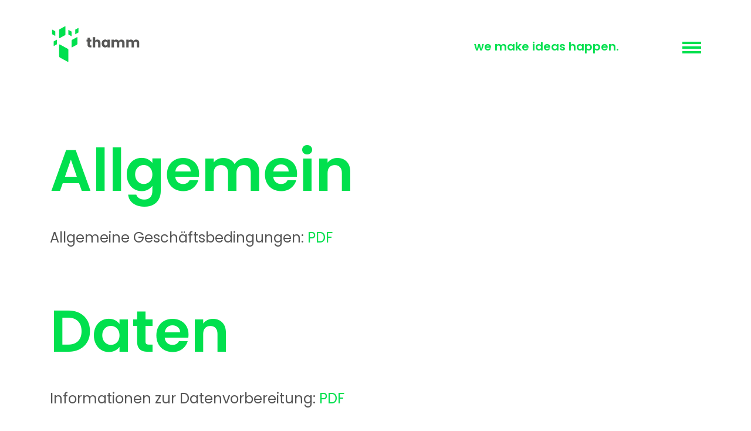

--- FILE ---
content_type: text/html; charset=utf-8
request_url: https://www.thamm.de/downloads
body_size: 4444
content:
<!DOCTYPE html>
<html dir="ltr" lang="de">
<head>

<meta charset="utf-8">
<!-- 
	Konzeption, Design & Programmierung von www.yellowtree.de

	This website is powered by TYPO3 - inspiring people to share!
	TYPO3 is a free open source Content Management Framework initially created by Kasper Skaarhoj and licensed under GNU/GPL.
	TYPO3 is copyright 1998-2026 of Kasper Skaarhoj. Extensions are copyright of their respective owners.
	Information and contribution at https://typo3.org/
-->



<title>Thamm – Downloads </title>
<meta http-equiv="x-ua-compatible" content="ie=edge" />
<meta name="generator" content="TYPO3 CMS" />
<meta name="viewport" content="width=device-width, initial-scale=1, shrink-to-fit=no" />
<meta name="robots" content="index,follow" />
<meta name="application-name" content="thamm" />
<meta property="og:locale" content="de" />
<meta property="og:title" content="Downloads" />
<meta name="twitter:card" content="summary" />
<meta http-equiv="imagetoolbar" content="false" />
<meta name="apple-mobile-web-app-title" content="thamm" />


<link rel="stylesheet" href="/typo3temp/assets/compressed/base-6b744a80be21e9c72ec5b4495700b22a.css?1685440648" media="all">






<script src="https://thamm.de/cookies/ccm19/public/index.php/app.js?apiKey=2182ed101601486ac58895e2266b730d6ae1133144d12502&amp;domain=1013e59" referrerpolicy="origin"></script><link rel="apple-touch-icon" sizes="180x180" href="/typo3conf/ext/yt_thamm/Resources/Public/Meta/apple-touch-icon.png">
		<link rel="icon" type="image/svg+xml" href="/typo3conf/ext/yt_thamm/Resources/Public/Meta/favicon.svg">
		<link rel="icon" type="image/png" href="/typo3conf/ext/yt_thamm/Resources/Public/Meta/favicon.png">
		<meta name="theme-color" content="#ffffff">
<link rel="canonical" href="https://www.thamm.de/downloads"/>

<script type="application/ld+json" id="ext-schema-jsonld">{"@context":"https://schema.org/","@type":"WebPage"}</script>
</head>
<body class="" id="page-80">
    <header>
    <div class="header-wrap">
        <div class="container">
            <div class="header-logo">
                <a href="/">
                    <div class="logo"></div>
                </a> 
            </div>
            <nav class="header-nav">
                <ul class="nav list">
                    <li class="nav-item">
                        <h6>we make ideas happen.</h6>
                    </li>
                    <li class="nav-item" id="toggle">
                        <div class="hamburger-icon">
                            <span class="line"></span>
                            <span class="line"></span>
                            <span class="line"></span>
                        </div>
                    </li>
                    <li class="mobile-nav">
                        <button class="menu-btn"><i class="fas fa-bars"></i></button>
                    </li>
                </ul>
            </nav>
        </div>
    </div>
    
    <div class="overlay" id="overlay">
        <div class="nav-content">
            <div class="container">
                <div class="row">
                    <div class="col-12">
                        <nav class="header-nav">
                            <ul class="nav">
                                
                                    
                                            
                                            <li class="nav-item">
                                                <a data-link="overlay-open-nav-10" class="nav-link" href="#"  title="Einsatzbereiche">Einsatzbereiche</a>
                                            </li>
                                        
                                
                                    
                                            <li class="nav-item">
                                                <a class="nav-link" href="/inspirationen"  title="Inspirationen">Inspirationen</a>
                                            </li>
                                        
                                
                                    
                                            
                                            <li class="nav-item">
                                                <a data-link="overlay-open-nav-12" class="nav-link" href="#"  title="Leistungen">Leistungen</a>
                                            </li>
                                        
                                
                                    
                                            
                                            <li class="nav-item">
                                                <a data-link="overlay-open-nav-13" class="nav-link" href="#"  title="Produkte">Produkte</a>
                                            </li>
                                        
                                
                                    
                                            
                                            <li class="nav-item">
                                                <a data-link="overlay-open-nav-14" class="nav-link" href="#"  title="thamm">thamm</a>
                                            </li>
                                        
                                
                            </ul>
                        </nav>
                    </div>
                </div>
                <div class="dropdown mt-4">
                    
                        
                            
                            <div class="overlay-open-nav-10 header-dropdown ">
                                
    
       <div class="row">
         
           
           
  <div class="col-12 col-lg-4">
    <div class="teaser-hoverImg">

      <a class="w-100" href="/branchen/messe-event">
        <div class="teaser-header" style="background-image: url(/fileadmin/user_upload/Header-Website-Czarnowski.jpg);">
          <h4 class="h3 teaser-title"></h4>
        </div>
        <p class="headline">Messe &amp; Event</p>
      </a>
    </div>
  </div>


         
           
           
  <div class="col-12 col-lg-4">
    <div class="teaser-hoverImg">

      <a class="w-100" href="/branchen/point-of-sale">
        <div class="teaser-header" style="background-image: url(/fileadmin/thamm/Inspiration/Telekom_Frankfurt/DSC_0219-bearb.jpg);">
          <h4 class="h3 teaser-title"></h4>
        </div>
        <p class="headline">Point of Sale</p>
      </a>
    </div>
  </div>


         
           
           
  <div class="col-12 col-lg-4">
    <div class="teaser-hoverImg">

      <a class="w-100" href="/branchen/interior">
        <div class="teaser-header" style="background-image: url(/fileadmin/thamm/2._Menue/Branchen/die-leckerste-idee-deutschlands.jpg);">
          <h4 class="h3 teaser-title"></h4>
        </div>
        <p class="headline">Interior</p>
      </a>
    </div>
  </div>


         
       </div>
      



                            </div>
                        
                    
                        
                    
                        
                            
                            <div class="overlay-open-nav-12 header-dropdown ">
                                
    
        
  <div class="container">
    <div class="row">
      <div class="col-md-6 col-lg-4">
        <ul class="list left-itemList py-0">
          
            <li class=""><a href="/leistungen/beratung-und-service" class="showSingle" data-target="45">Beratung &amp; Service</a></li>
          
            <li class=""><a href="/leistungen/digitaldruck" class="showSingle" data-target="24">Digitaldruck</a></li>
          
            <li class=""><a href="/leistungen/werbetechnik" class="showSingle" data-target="44">Werbetechnik</a></li>
          
            <li class=""><a href="/profilsysteme" class="showSingle" data-target="25">Profilsysteme</a></li>
          
        </ul>
      </div>

      <div class="col-6">
        
          
          
        
          
          
        
          
          
        
          
          
        
      </div>
    </div>
  </div>


      



                            </div>
                        
                    
                        
                            
                            <div class="overlay-open-nav-13 header-dropdown ">
                                
    
        
  <div class="container">
    <div class="row">
      <div class="col-md-6 col-lg-4">
        <ul class="list left-itemList py-0">
          
            <li class=""><a href="/produkte/druckmedien" class="showSingle" data-target="47">Druckmedien</a></li>
          
            <li class=""><a href="/produkte/profile" class="showSingle" data-target="46">Profile</a></li>
          
        </ul>
      </div>

      <div class="col-6">
        
          
          
        
          
          
        
      </div>
    </div>
  </div>


      



                            </div>
                        
                    
                        
                            
                            <div class="overlay-open-nav-14 header-dropdown ">
                                
    
        
  <div class="container">
    <div class="row">
      <div class="col-md-6 col-lg-4">
        <ul class="list left-itemList py-0">
          
            <li class=""><a href="/unternehmen/nachhaltigkeit" class="showSingle" data-target="63">Nachhaltigkeit</a></li>
          
            <li class=""><a href="/unternehmen/standorte" class="showSingle" data-target="94">Standorte</a></li>
          
            <li class=""><a href="/unternehmen/ueber-uns" class="showSingle" data-target="61">Über uns</a></li>
          
            <li class=""><a href="/unternehmen/aktuelles" class="showSingle" data-target="28">Aktuelles</a></li>
          
            <li class=""><a href="/unternehmen/jobs" class="showSingle" data-target="62">Jobs</a></li>
          
        </ul>
      </div>

      <div class="col-6">
        
          
          
        
          
          
        
          
          
        
          
          
        
          
          
        
      </div>
    </div>
  </div>


      



                            </div>
                        
                    
                </div>
            </div>
        </div>
    </div>


    <!-- Pushy Menu -->
<nav class="pushy pushy-right">
  <div class="pushy-content">
    <ul class="pushy-main list">
      <!-- Submenu -->
      
        <li class="pushy-submenu">
          
              <button><span>Einsatzbereiche</span></button>
            
          

          
              <ul class="list left-itemList">
                
                  <li class="mb-4">
                    <div class="teaser-hoverImg">
                      
                      <a href="/branchen/messe-event">
                        <div class="teaser-header" style="background-image: url(/fileadmin/user_upload/Header-Website-Czarnowski.jpg)">
                          <h4 class="h3 teaser-title"></h4>
                        </div>
                         <p class="headline">Messe &amp; Event</p>
                      </a>
                    </div>
                  </li>
                
                  <li class="mb-4">
                    <div class="teaser-hoverImg">
                      
                      <a href="/branchen/point-of-sale">
                        <div class="teaser-header" style="background-image: url(/fileadmin/thamm/Inspiration/Telekom_Frankfurt/DSC_0219-bearb.jpg)">
                          <h4 class="h3 teaser-title"></h4>
                        </div>
                         <p class="headline">Point of Sale</p>
                      </a>
                    </div>
                  </li>
                
                  <li class="mb-4">
                    <div class="teaser-hoverImg">
                      
                      <a href="/branchen/interior">
                        <div class="teaser-header" style="background-image: url(/fileadmin/thamm/2._Menue/Branchen/die-leckerste-idee-deutschlands.jpg)">
                          <h4 class="h3 teaser-title"></h4>
                        </div>
                         <p class="headline">Interior</p>
                      </a>
                    </div>
                  </li>
                
              </ul>
            

        </li>
      
        <li class="pushy-submenu">
          
              <a href="/inspirationen" class="showSingle pl-5 pl-lg-0" data-target="Inspirationen">Inspirationen</a>
            
          

          
              <ul class="list left-itemList py-0">
                
              </ul>
            

        </li>
      
        <li class="pushy-submenu">
          
              <button><span>Leistungen</span></button>
            
          

          
              <ul class="list left-itemList py-0">
                
                  <li><a href="/leistungen/beratung-und-service" class="showSingle" data-target="Beratung &amp; Service">Beratung &amp; Service</a></li>
                
                  <li><a href="/leistungen/digitaldruck" class="showSingle" data-target="Digitaldruck">Digitaldruck</a></li>
                
                  <li><a href="/leistungen/werbetechnik" class="showSingle" data-target="Werbetechnik">Werbetechnik</a></li>
                
                  <li><a href="/profilsysteme" class="showSingle" data-target="Profilsysteme">Profilsysteme</a></li>
                
              </ul>
            

        </li>
      
        <li class="pushy-submenu">
          
              <button><span>Produkte</span></button>
            
          

          
              <ul class="list left-itemList py-0">
                
                  <li><a href="/produkte/druckmedien" class="showSingle" data-target="Druckmedien">Druckmedien</a></li>
                
                  <li><a href="/produkte/profile" class="showSingle" data-target="Profile">Profile</a></li>
                
              </ul>
            

        </li>
      
        <li class="pushy-submenu">
          
              <button><span>thamm</span></button>
            
          

          
              <ul class="list left-itemList py-0">
                
                  <li><a href="/unternehmen/nachhaltigkeit" class="showSingle" data-target="Nachhaltigkeit">Nachhaltigkeit</a></li>
                
                  <li><a href="/unternehmen/standorte" class="showSingle" data-target="Standorte">Standorte</a></li>
                
                  <li><a href="/unternehmen/ueber-uns" class="showSingle" data-target="Über uns">Über uns</a></li>
                
                  <li><a href="/unternehmen/aktuelles" class="showSingle" data-target="Aktuelles">Aktuelles</a></li>
                
                  <li><a href="/unternehmen/jobs" class="showSingle" data-target="Jobs">Jobs</a></li>
                
              </ul>
            

        </li>
      
    </ul>
  </div>
</nav>

</header>

    <main>
        
    <!--TYPO3SEARCH_begin-->
    

<section id="c1064" class="bg-white fade">
<div class="container">
<div id="c1067" class="row content-row">
    <div class="col mb-4 mb-md-0">
        <h2 id="c1068"
            class="0 text-primary 0">
            Allgemein
            </h2><div id="c1069"  class="frame-type-text"><p>Allgemeine Geschäftsbedingungen:&nbsp;<a href="/fileadmin/thamm/Unternehmen/Downloads/AGB.pdf" title="Allgemeine Geschäftsbedingungen PDF" target="_blank" rel="noopener">PDF</a></p></div>
    </div>
</div><div id="c1065" class="row content-row">
    <div class="col mb-4 mb-md-0">
        <h2 id="c1070"
            class="0 text-primary 0">
            Daten
            </h2><div id="c1066"  class="frame-type-text"><p>Informationen zur Datenvorbereitung:&nbsp;<a href="/fileadmin/thamm/Unternehmen/Downloads/dtp-infos_deutsch_thamm.pdf" target="_blank" rel="noopener">PDF</a></p><p>Information about data handling:&nbsp;<a href="/fileadmin/thamm/Unternehmen/Downloads/dtp-infos_englisch_thamm.pdf" title="Information about data handling PDF" target="_blank" rel="noopener">PDF</a></p><p>Informationen zur Datenvorbereitung neutral:&nbsp;<a href="/fileadmin/thamm/Unternehmen/Downloads/dtp-infos_deutsch.pdf" title="Informationen zur Datenvorbereitung neutral PDF" target="_blank" rel="noopener">PDF</a></p><p>Information about data handling neutral:&nbsp;<a href="/fileadmin/thamm/Unternehmen/Downloads/dtp-infos_englisch.pdf" title="Information about data handling neutral PDF" target="_blank" rel="noopener">PDF</a></p><p>Joboptions 1:1:&nbsp;<a href="/fileadmin/thamm/Unternehmen/Downloads/INDD_exp_fuer_1zu1.joboptions.zip" title="Joboptions 1:1 ZIP" target="_blank" rel="noopener">ZIP</a></p><p>Joboptions 1:10:&nbsp;<a href="/fileadmin/thamm/Unternehmen/Downloads/INDD_exp_fuer_1zu10.joboptions.zip" title="Joboptions 1:10 ZIP" target="_blank" rel="noopener">ZIP</a></p><p>&nbsp;</p><p><a href="/">Zurück zur Startseite &gt;</a></p></div>
    </div>
</div>
</div>
</section>

    <!--TYPO3SEARCH_end-->

    </main>
    <footer>
    <section>
        <div class="container">
            <div class="row">
                <div class="col-12 col-md-6 col-xl-3">
                    <a href="/">
                        <div class="footer-logo"></div>
                    </a>
                </div>
                <div class="col-12 col-md-6 col-xl-3 mb-5 mb-xl-0">
                    <div data-mh="section-ht" class="mb-3 mb-lg-5">
                        <div id="c1594"  class="frame-type-text"><p class="text-primary">Kontakt</p></div>

                        <p>
                            <div id="c845"  class="frame-type-text"><p>thamm gmbh<br> gorch-fock-straße 2<br> 53229 bonn<br> tel +49 (0)228 403 68-0<br><a href="#" data-mailto-token="ocknvq,kphqBvjcoo0fg" data-mailto-vector="2">info<span class="d-none">noSpam</span>@thamm<span class="d-none">noSpam</span>.de</a></p></div>

                        </p>
                    </div>
                    <p>
                        <div id="c846"  class="frame-type-text"><p>thamm süd gmbh<br> stahlgruberring 32<br> 81829 münchen<br><a href="tel:+4989427706">tel +49 (0)89 427 706</a><br><a href="#" data-mailto-token="ocknvq,vjcoouwgfBvjcoo0fg" data-mailto-vector="2">thammsued<span class="d-none">noSpam</span>@thamm<span class="d-none">noSpam</span>.de</a></p></div>

                    </p>
                </div>
                <div class="col-12 col-md-6 col-xl-3 mb-5 mb-xl-0">
                    <div data-mh="section-ht" class="mb-3 mb-lg-5">
                        <div id="c1595"  class="frame-type-text"><p class="text-primary">Service</p></div>

                        <p>
                            
                                 
                                        <a href="/whistleblowing-meldung" class="btn btn-link">Whistleblowing Meldung</a>
                                     
                                <br>
                            
                                 
                                        <a href="/downloads" class="btn btn-link">Downloads</a>
                                     
                                <br>
                            
                        </p>
                    </div>
                    <div id="c1596"  class="frame-type-text"><p class="text-primary">Information</p></div>

                    <p>
                        
                            
                                
                                        <a href="/datenschutzerklaerung" class="btn btn-link">Datenschutzerklärung</a>
                                    
                            
                            
                            <br>
                        
                            
                            
                                
                                        <a href="/impressum" class="btn btn-link">Impressum</a>
                                    
                            
                            <br>
                        
                        <a href="#" class="btn btn-link" onclick="CCM.openWidget();return false;">Cookies</a>
                    </p>
                </div>
                <div class="col-12 col-md-6 col-xl-3 mb-5 mb-xl-0">
                    <div data-mh="section-ht" class="mb-3 mb-lg-5">
                         
                                <div id="c847"  class="frame-type-text"><p class="text-primary">Bleiben Sie auf dem Laufenden</p><p>Erfahren Sie direkt von neuen Produkten und Ideenumsetzungen:</p><p><span class="text-secondary"><a href="/kontakt#c111" class="btn btn-link">Zur Newsletteranmeldung</a></span></p></div>

                            
                        
                    </div>
                    
                             <div id="c848"  class="frame-type-text"><p><a href="/kontakt#c93" class="btn btn-primary">Nachricht senden</a></p></div>

                        
                   
                </div>
            </div>
        </div>
    </section>
</footer>

<script src="/typo3temp/assets/compressed/base-b1743ddb0778d1e3b30884e0700202d1.js?1668419329"></script>
<script async="async" src="/typo3temp/assets/js/c01c8eb1024cdb1dffde568b4b33e7bd.js?1668077926"></script>


</body>
</html>

--- FILE ---
content_type: image/svg+xml
request_url: https://www.thamm.de/typo3conf/ext/yt_thamm/Resources/Public/dist/res/logo-thamm-white.svg
body_size: 1297
content:
<svg id="Ebene_1" data-name="Ebene 1" xmlns="http://www.w3.org/2000/svg" viewBox="0 0 1537.28 817.07"><defs><style>.cls-1{fill:#fff;}</style></defs><path class="cls-1" d="M707.73,427.73V457H690.16q-18.79,0-29.29-9.19t-10.5-30V373H636.63V344.31h13.74V316.84h34.54v27.47h22.62V373H684.91v45.24c0,3.37.8,5.79,2.42,7.28s4.31,2.22,8.08,2.22Z"/><path class="cls-1" d="M827.3,355.92Q839,368.75,839,391.17V457H804.68v-61.2q0-11.31-5.86-17.57T783.07,372q-9.9,0-15.75,6.26t-5.86,17.57V457H726.92V307.55h34.54v51.9a36.89,36.89,0,0,1,14.34-11.91,45.87,45.87,0,0,1,20.4-4.45Q815.58,343.09,827.3,355.92Z"/><path class="cls-1" d="M862.75,370a49,49,0,0,1,17.88-20.2,46.68,46.68,0,0,1,25.25-7.07,43.38,43.38,0,0,1,20.9,4.85,35.71,35.71,0,0,1,13.84,12.72V344.31h34.54V457H940.62V441.06a37.33,37.33,0,0,1-14,12.72,43.38,43.38,0,0,1-20.9,4.85,45.83,45.83,0,0,1-25-7.17,49.59,49.59,0,0,1-17.88-20.4q-6.57-13.23-6.56-30.6T862.75,370Zm70.7,10.3a24.25,24.25,0,0,0-34.94-.1q-7.18,7.36-7.18,20.3t7.18,20.5a24,24,0,0,0,34.94.1q7.17-7.47,7.17-20.4T933.45,380.26Z"/><path class="cls-1" d="M1177.45,355.82q12.42,12.72,12.42,35.35V457h-34.34v-61.2q0-10.9-5.76-16.86t-15.85-6q-10.11,0-15.86,6t-5.75,16.86V457H1078v-61.2q0-10.9-5.76-16.86t-15.86-6q-10.1,0-15.85,6t-5.76,16.86V457H1000.2V344.31h34.54v14.14a36.9,36.9,0,0,1,13.74-11.22,43.3,43.3,0,0,1,19.19-4.14,46.64,46.64,0,0,1,22.72,5.46A39.09,39.09,0,0,1,1106,364.1,45.56,45.56,0,0,1,1122,349a43.16,43.16,0,0,1,22-5.86Q1165,343.09,1177.45,355.82Z"/><path class="cls-1" d="M1391.35,355.82q12.42,12.72,12.42,35.35V457h-34.34v-61.2q0-10.9-5.75-16.86t-15.86-6q-10.11,0-15.85,6t-5.76,16.86V457h-34.34v-61.2q0-10.9-5.76-16.86t-15.85-6q-10.11,0-15.86,6t-5.76,16.86V457H1214.1V344.31h34.54v14.14a36.9,36.9,0,0,1,13.74-11.22,43.33,43.33,0,0,1,19.19-4.14,46.61,46.61,0,0,1,22.72,5.46A39.12,39.12,0,0,1,1320,364.1a45.45,45.45,0,0,1,16-15.15,43.16,43.16,0,0,1,22-5.86Q1378.92,343.09,1391.35,355.82Z"/><path class="cls-1" d="M238,420.22V588.4c0,5.82,4.71,13.09,10.53,16.27L361,666c5.81,3.17,10.52,1,10.52-4.79V493c0-5.82-4.71-13.11-10.52-16.27L248.57,415.44a10.67,10.67,0,0,0-5-1.47c-3.28,0-5.5,2.27-5.5,6.25"/><path class="cls-1" d="M322.44,150.62l-77.17,42.07c-4,2.17-7.23,7.18-7.23,11.17V319.27c0,4,3.23,5.46,7.23,3.28l77.17-42.06c4-2.18,7.22-7.18,7.22-11.17V153.91c0-2.75-1.51-4.28-3.77-4.28a7.34,7.34,0,0,0-3.45,1"/><path class="cls-1" d="M496.52,308.46l-70.43,38.4c-3.63,2-6.59,6.54-6.59,10.19v96.21c0,3.63,3,5,6.59,3l70.43-38.4c3.65-2,6.6-6.55,6.6-10.19V311.46c0-2.5-1.39-3.91-3.45-3.91a6.72,6.72,0,0,0-3.15.91"/><path class="cls-1" d="M371.66,205.77V266a7.56,7.56,0,0,0,3.78,5.84l40.28,21.95c2.1,1.14,3.78.38,3.78-1.71V231.85a7.48,7.48,0,0,0-3.78-5.83l-40.28-22a3.91,3.91,0,0,0-1.79-.53,2,2,0,0,0-2,2.24"/><path class="cls-1" d="M201.57,346.31l-40.3,22a7.52,7.52,0,0,0-3.76,5.83v60.24c0,2.09,1.69,2.86,3.76,1.72l40.3-22a7.5,7.5,0,0,0,3.77-5.83V348c0-1.44-.8-2.24-2-2.24a3.74,3.74,0,0,0-1.8.53"/><path class="cls-1" d="M515,175.32l-40.29,22a7.47,7.47,0,0,0-3.76,5.82v60.25c0,2.08,1.68,2.85,3.76,1.72l40.29-22a7.53,7.53,0,0,0,3.77-5.83V177.05c0-1.44-.8-2.24-2-2.24a3.72,3.72,0,0,0-1.79.51"/><path class="cls-1" d="M133.51,200.63v60.26a7.56,7.56,0,0,0,3.77,5.83l40.29,22c2.09,1.13,3.77.37,3.77-1.71V226.72a7.52,7.52,0,0,0-3.77-5.84l-40.29-22a3.86,3.86,0,0,0-1.79-.52,2,2,0,0,0-2,2.23"/></svg>

--- FILE ---
content_type: image/svg+xml
request_url: https://www.thamm.de/typo3conf/ext/yt_thamm/Resources/Public/dist/res/logo-primary.svg
body_size: 1312
content:
<svg id="Ebene_1" data-name="Ebene 1" xmlns="http://www.w3.org/2000/svg" viewBox="0 0 1537.28 817.07"><defs><style>.cls-1{fill:#575756;}.cls-2{fill:#00e04e;}</style></defs><path class="cls-1" d="M707.73,427.73V457H690.16q-18.79,0-29.29-9.19t-10.5-30V373H636.63V344.31h13.74V316.84h34.54v27.47h22.62V373H684.91v45.24c0,3.37.8,5.79,2.42,7.28s4.31,2.22,8.08,2.22Z"/><path class="cls-1" d="M827.3,355.92Q839,368.75,839,391.17V457H804.68v-61.2q0-11.31-5.86-17.57T783.07,372q-9.9,0-15.75,6.26t-5.86,17.57V457H726.92V307.55h34.54v51.9a36.89,36.89,0,0,1,14.34-11.91,45.87,45.87,0,0,1,20.4-4.45Q815.58,343.09,827.3,355.92Z"/><path class="cls-1" d="M862.75,370a49,49,0,0,1,17.88-20.2,46.68,46.68,0,0,1,25.25-7.07,43.38,43.38,0,0,1,20.9,4.85,35.71,35.71,0,0,1,13.84,12.72V344.31h34.54V457H940.62V441.06a37.33,37.33,0,0,1-14,12.72,43.38,43.38,0,0,1-20.9,4.85,45.83,45.83,0,0,1-25-7.17,49.59,49.59,0,0,1-17.88-20.4q-6.57-13.23-6.56-30.6T862.75,370Zm70.7,10.3a24.25,24.25,0,0,0-34.94-.1q-7.18,7.36-7.18,20.3t7.18,20.5a24,24,0,0,0,34.94.1q7.17-7.47,7.17-20.4T933.45,380.26Z"/><path class="cls-1" d="M1177.45,355.82q12.42,12.72,12.42,35.35V457h-34.34v-61.2q0-10.9-5.76-16.86t-15.85-6q-10.11,0-15.86,6t-5.75,16.86V457H1078v-61.2q0-10.9-5.76-16.86t-15.86-6q-10.1,0-15.85,6t-5.76,16.86V457H1000.2V344.31h34.54v14.14a36.9,36.9,0,0,1,13.74-11.22,43.3,43.3,0,0,1,19.19-4.14,46.64,46.64,0,0,1,22.72,5.46A39.09,39.09,0,0,1,1106,364.1,45.56,45.56,0,0,1,1122,349a43.16,43.16,0,0,1,22-5.86Q1165,343.09,1177.45,355.82Z"/><path class="cls-1" d="M1391.35,355.82q12.42,12.72,12.42,35.35V457h-34.34v-61.2q0-10.9-5.75-16.86t-15.86-6q-10.11,0-15.85,6t-5.76,16.86V457h-34.34v-61.2q0-10.9-5.76-16.86t-15.85-6q-10.11,0-15.86,6t-5.76,16.86V457H1214.1V344.31h34.54v14.14a36.9,36.9,0,0,1,13.74-11.22,43.33,43.33,0,0,1,19.19-4.14,46.61,46.61,0,0,1,22.72,5.46A39.12,39.12,0,0,1,1320,364.1a45.45,45.45,0,0,1,16-15.15,43.16,43.16,0,0,1,22-5.86Q1378.92,343.09,1391.35,355.82Z"/><path class="cls-2" d="M238,420.22V588.4c0,5.82,4.71,13.09,10.53,16.27L361,666c5.81,3.17,10.52,1,10.52-4.79V493c0-5.82-4.71-13.11-10.52-16.27L248.57,415.44a10.67,10.67,0,0,0-5-1.47c-3.28,0-5.5,2.27-5.5,6.25"/><path class="cls-2" d="M322.44,150.62l-77.17,42.07c-4,2.17-7.23,7.18-7.23,11.17V319.27c0,4,3.23,5.46,7.23,3.28l77.17-42.06c4-2.18,7.22-7.18,7.22-11.17V153.91c0-2.75-1.51-4.28-3.77-4.28a7.34,7.34,0,0,0-3.45,1"/><path class="cls-2" d="M496.52,308.46l-70.43,38.4c-3.63,2-6.59,6.54-6.59,10.19v96.21c0,3.63,3,5,6.59,3l70.43-38.4c3.65-2,6.6-6.55,6.6-10.19V311.46c0-2.5-1.39-3.91-3.45-3.91a6.72,6.72,0,0,0-3.15.91"/><path class="cls-2" d="M371.66,205.77V266a7.56,7.56,0,0,0,3.78,5.84l40.28,21.95c2.1,1.14,3.78.38,3.78-1.71V231.85a7.48,7.48,0,0,0-3.78-5.83l-40.28-22a3.91,3.91,0,0,0-1.79-.53,2,2,0,0,0-2,2.24"/><path class="cls-2" d="M201.57,346.31l-40.3,22a7.52,7.52,0,0,0-3.76,5.83v60.24c0,2.09,1.69,2.86,3.76,1.72l40.3-22a7.5,7.5,0,0,0,3.77-5.83V348c0-1.44-.8-2.24-2-2.24a3.74,3.74,0,0,0-1.8.53"/><path class="cls-2" d="M515,175.32l-40.29,22a7.47,7.47,0,0,0-3.76,5.82v60.25c0,2.08,1.68,2.85,3.76,1.72l40.29-22a7.53,7.53,0,0,0,3.77-5.83V177.05c0-1.44-.8-2.24-2-2.24a3.72,3.72,0,0,0-1.79.51"/><path class="cls-2" d="M133.51,200.63v60.26a7.56,7.56,0,0,0,3.77,5.83l40.29,22c2.09,1.13,3.77.37,3.77-1.71V226.72a7.52,7.52,0,0,0-3.77-5.84l-40.29-22a3.86,3.86,0,0,0-1.79-.52,2,2,0,0,0-2,2.23"/></svg>